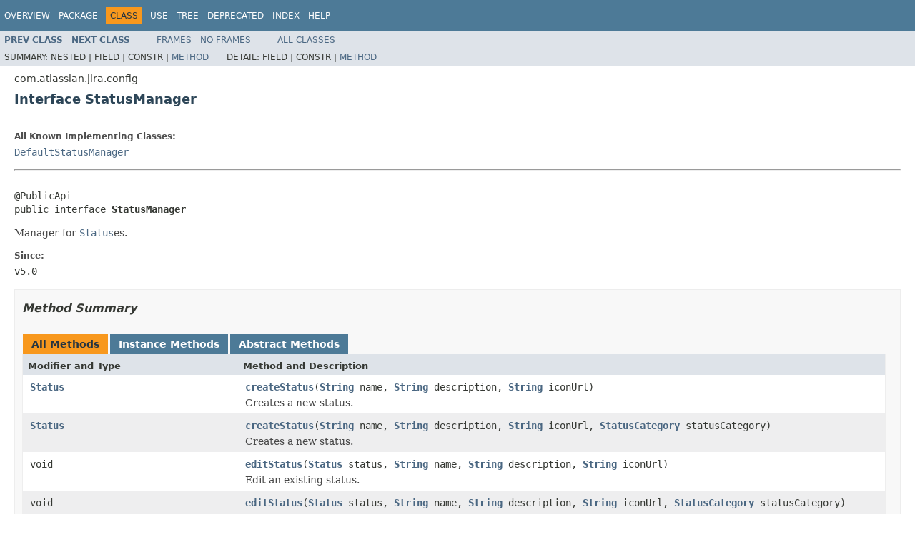

--- FILE ---
content_type: text/html
request_url: https://docs.atlassian.com/software/jira/docs/api/8.22.6/com/atlassian/jira/config/StatusManager.html
body_size: 3325
content:
<!DOCTYPE HTML PUBLIC "-//W3C//DTD HTML 4.01 Transitional//EN" "http://www.w3.org/TR/html4/loose.dtd">
<!-- NewPage -->
<html lang="en">
<head>
<!-- Generated by javadoc (1.8.0_333) on Wed Jul 20 06:27:01 UTC 2022 -->
<meta http-equiv="Content-Type" content="text/html; charset=UTF-8">
<title>StatusManager (Atlassian Jira - Server 8.22.6 API)</title>
<meta name="date" content="2022-07-20">
<link rel="stylesheet" type="text/css" href="../../../../stylesheet.css" title="Style">
<script type="text/javascript" src="../../../../script.js"></script>
   <script type="text/javascript" src="https://atl-global.atlassian.com/js/atl-global.min.js"></script>   <script class="optanon-category-2" type="text/plain">ace.analytics.Initializer.initWithPageAnalytics('BpJ1LB9DeVf9cx42UDsc5VCqZvJQ60dC');</script>   <style>     body .optanon-alert-box-wrapper 
     { 
       width: auto; 
       margin-right: 12px; 
     }   </style>   <script type="text/javascript" src="https://cdn.cookielaw.org/consent/141bbadf-8293-4d74-9552-81ec52e16c66.js"></script>   <script type="text/javascript">   window.addEventListener('load', function () { 
          const toggle = document.createElement('a'); 
          toggle.className = 'optanon-toggle-display'; 
          toggle.innerText = 'View cookie preferences'; 
          toggle.style.cursor = 'pointer';  
          if (document.getElementsByClassName('gc-documentation').length) { 
            toggle.style.marginBottom = '20px'; 
           toggle.style.marginLeft =  '30px'; 
            toggle.style.display = 'inline-block'; 
            const docContent = document.getElementById('doc-content'); 
            docContent.appendChild(toggle); 
          } else if (document.querySelectorAll('nav.wy-nav-side .wy-menu').length) { 
            const sideNavMenu = document.querySelectorAll('nav.wy-nav-side .wy-menu')[0].firstElementChild; 
            sideNavMenu.appendChild(toggle); 
          } else { 
            toggle.style.marginBottom = '20px'; 
            toggle.style.display = 'inline-block'; 
            document.body.appendChild(toggle); 
          } 
        }); 
   
   </script>   </head>
<body>
<script type="text/javascript"><!--
    try {
        if (location.href.indexOf('is-external=true') == -1) {
            parent.document.title="StatusManager (Atlassian Jira - Server 8.22.6 API)";
        }
    }
    catch(err) {
    }
//-->
var methods = {"i0":6,"i1":6,"i2":6,"i3":6,"i4":6,"i5":6,"i6":6,"i7":6,"i8":6};
var tabs = {65535:["t0","All Methods"],2:["t2","Instance Methods"],4:["t3","Abstract Methods"]};
var altColor = "altColor";
var rowColor = "rowColor";
var tableTab = "tableTab";
var activeTableTab = "activeTableTab";
</script>
<noscript>
<div>JavaScript is disabled on your browser.</div>
</noscript>
<!-- ========= START OF TOP NAVBAR ======= -->
<div class="topNav"><a name="navbar.top">
<!--   -->
</a>
<div class="skipNav"><a href="#skip.navbar.top" title="Skip navigation links">Skip navigation links</a></div>
<a name="navbar.top.firstrow">
<!--   -->
</a>
<ul class="navList" title="Navigation">
<li><a href="../../../../overview-summary.html">Overview</a></li>
<li><a href="package-summary.html">Package</a></li>
<li class="navBarCell1Rev">Class</li>
<li><a href="class-use/StatusManager.html">Use</a></li>
<li><a href="package-tree.html">Tree</a></li>
<li><a href="../../../../deprecated-list.html">Deprecated</a></li>
<li><a href="../../../../index-all.html">Index</a></li>
<li><a href="../../../../help-doc.html">Help</a></li>
</ul>
</div>
<div class="subNav">
<ul class="navList">
<li><a href="../../../../com/atlassian/jira/config/StatusCategoryManager.html" title="interface in com.atlassian.jira.config"><span class="typeNameLink">Prev&nbsp;Class</span></a></li>
<li><a href="../../../../com/atlassian/jira/config/SubTaskManager.html" title="interface in com.atlassian.jira.config"><span class="typeNameLink">Next&nbsp;Class</span></a></li>
</ul>
<ul class="navList">
<li><a href="../../../../index.html?com/atlassian/jira/config/StatusManager.html" target="_top">Frames</a></li>
<li><a href="StatusManager.html" target="_top">No&nbsp;Frames</a></li>
</ul>
<ul class="navList" id="allclasses_navbar_top">
<li><a href="../../../../allclasses-noframe.html">All&nbsp;Classes</a></li>
</ul>
<div>
<script type="text/javascript"><!--
  allClassesLink = document.getElementById("allclasses_navbar_top");
  if(window==top) {
    allClassesLink.style.display = "block";
  }
  else {
    allClassesLink.style.display = "none";
  }
  //-->
</script>
</div>
<div>
<ul class="subNavList">
<li>Summary:&nbsp;</li>
<li>Nested&nbsp;|&nbsp;</li>
<li>Field&nbsp;|&nbsp;</li>
<li>Constr&nbsp;|&nbsp;</li>
<li><a href="#method.summary">Method</a></li>
</ul>
<ul class="subNavList">
<li>Detail:&nbsp;</li>
<li>Field&nbsp;|&nbsp;</li>
<li>Constr&nbsp;|&nbsp;</li>
<li><a href="#method.detail">Method</a></li>
</ul>
</div>
<a name="skip.navbar.top">
<!--   -->
</a></div>
<!-- ========= END OF TOP NAVBAR ========= -->
<!-- ======== START OF CLASS DATA ======== -->
<div class="header">
<div class="subTitle">com.atlassian.jira.config</div>
<h2 title="Interface StatusManager" class="title">Interface StatusManager</h2>
</div>
<div class="contentContainer">
<div class="description">
<ul class="blockList">
<li class="blockList">
<dl>
<dt>All Known Implementing Classes:</dt>
<dd><a href="../../../../com/atlassian/jira/config/DefaultStatusManager.html" title="class in com.atlassian.jira.config">DefaultStatusManager</a></dd>
</dl>
<hr>
<br>
<pre>@PublicApi
public interface <span class="typeNameLabel">StatusManager</span></pre>
<div class="block">Manager for <a href="../../../../com/atlassian/jira/issue/status/Status.html" title="interface in com.atlassian.jira.issue.status"><code>Status</code></a>es.</div>
<dl>
<dt><span class="simpleTagLabel">Since:</span></dt>
<dd>v5.0</dd>
</dl>
</li>
</ul>
</div>
<div class="summary">
<ul class="blockList">
<li class="blockList">
<!-- ========== METHOD SUMMARY =========== -->
<ul class="blockList">
<li class="blockList"><a name="method.summary">
<!--   -->
</a>
<h3>Method Summary</h3>
<table class="memberSummary" border="0" cellpadding="3" cellspacing="0" summary="Method Summary table, listing methods, and an explanation">
<caption><span id="t0" class="activeTableTab"><span>All Methods</span><span class="tabEnd">&nbsp;</span></span><span id="t2" class="tableTab"><span><a href="javascript:show(2);">Instance Methods</a></span><span class="tabEnd">&nbsp;</span></span><span id="t3" class="tableTab"><span><a href="javascript:show(4);">Abstract Methods</a></span><span class="tabEnd">&nbsp;</span></span></caption>
<tr>
<th class="colFirst" scope="col">Modifier and Type</th>
<th class="colLast" scope="col">Method and Description</th>
</tr>
<tr id="i0" class="altColor">
<td class="colFirst"><code><a href="../../../../com/atlassian/jira/issue/status/Status.html" title="interface in com.atlassian.jira.issue.status">Status</a></code></td>
<td class="colLast"><code><span class="memberNameLink"><a href="../../../../com/atlassian/jira/config/StatusManager.html#createStatus-java.lang.String-java.lang.String-java.lang.String-">createStatus</a></span>(<a href="http://download.oracle.com/javase/7/docs/api/java/lang/String.html?is-external=true" title="class or interface in java.lang">String</a>&nbsp;name,
            <a href="http://download.oracle.com/javase/7/docs/api/java/lang/String.html?is-external=true" title="class or interface in java.lang">String</a>&nbsp;description,
            <a href="http://download.oracle.com/javase/7/docs/api/java/lang/String.html?is-external=true" title="class or interface in java.lang">String</a>&nbsp;iconUrl)</code>
<div class="block">Creates a new status.</div>
</td>
</tr>
<tr id="i1" class="rowColor">
<td class="colFirst"><code><a href="../../../../com/atlassian/jira/issue/status/Status.html" title="interface in com.atlassian.jira.issue.status">Status</a></code></td>
<td class="colLast"><code><span class="memberNameLink"><a href="../../../../com/atlassian/jira/config/StatusManager.html#createStatus-java.lang.String-java.lang.String-java.lang.String-com.atlassian.jira.issue.status.category.StatusCategory-">createStatus</a></span>(<a href="http://download.oracle.com/javase/7/docs/api/java/lang/String.html?is-external=true" title="class or interface in java.lang">String</a>&nbsp;name,
            <a href="http://download.oracle.com/javase/7/docs/api/java/lang/String.html?is-external=true" title="class or interface in java.lang">String</a>&nbsp;description,
            <a href="http://download.oracle.com/javase/7/docs/api/java/lang/String.html?is-external=true" title="class or interface in java.lang">String</a>&nbsp;iconUrl,
            <a href="../../../../com/atlassian/jira/issue/status/category/StatusCategory.html" title="interface in com.atlassian.jira.issue.status.category">StatusCategory</a>&nbsp;statusCategory)</code>
<div class="block">Creates a new status.</div>
</td>
</tr>
<tr id="i2" class="altColor">
<td class="colFirst"><code>void</code></td>
<td class="colLast"><code><span class="memberNameLink"><a href="../../../../com/atlassian/jira/config/StatusManager.html#editStatus-com.atlassian.jira.issue.status.Status-java.lang.String-java.lang.String-java.lang.String-">editStatus</a></span>(<a href="../../../../com/atlassian/jira/issue/status/Status.html" title="interface in com.atlassian.jira.issue.status">Status</a>&nbsp;status,
          <a href="http://download.oracle.com/javase/7/docs/api/java/lang/String.html?is-external=true" title="class or interface in java.lang">String</a>&nbsp;name,
          <a href="http://download.oracle.com/javase/7/docs/api/java/lang/String.html?is-external=true" title="class or interface in java.lang">String</a>&nbsp;description,
          <a href="http://download.oracle.com/javase/7/docs/api/java/lang/String.html?is-external=true" title="class or interface in java.lang">String</a>&nbsp;iconUrl)</code>
<div class="block">Edit an existing status.</div>
</td>
</tr>
<tr id="i3" class="rowColor">
<td class="colFirst"><code>void</code></td>
<td class="colLast"><code><span class="memberNameLink"><a href="../../../../com/atlassian/jira/config/StatusManager.html#editStatus-com.atlassian.jira.issue.status.Status-java.lang.String-java.lang.String-java.lang.String-com.atlassian.jira.issue.status.category.StatusCategory-">editStatus</a></span>(<a href="../../../../com/atlassian/jira/issue/status/Status.html" title="interface in com.atlassian.jira.issue.status">Status</a>&nbsp;status,
          <a href="http://download.oracle.com/javase/7/docs/api/java/lang/String.html?is-external=true" title="class or interface in java.lang">String</a>&nbsp;name,
          <a href="http://download.oracle.com/javase/7/docs/api/java/lang/String.html?is-external=true" title="class or interface in java.lang">String</a>&nbsp;description,
          <a href="http://download.oracle.com/javase/7/docs/api/java/lang/String.html?is-external=true" title="class or interface in java.lang">String</a>&nbsp;iconUrl,
          <a href="../../../../com/atlassian/jira/issue/status/category/StatusCategory.html" title="interface in com.atlassian.jira.issue.status.category">StatusCategory</a>&nbsp;statusCategory)</code>
<div class="block">Edit an existing status.</div>
</td>
</tr>
<tr id="i4" class="altColor">
<td class="colFirst"><code><a href="../../../../com/atlassian/jira/issue/status/Status.html" title="interface in com.atlassian.jira.issue.status">Status</a></code></td>
<td class="colLast"><code><span class="memberNameLink"><a href="../../../../com/atlassian/jira/config/StatusManager.html#getStatus-java.lang.String-">getStatus</a></span>(<a href="http://download.oracle.com/javase/7/docs/api/java/lang/String.html?is-external=true" title="class or interface in java.lang">String</a>&nbsp;id)</code>
<div class="block">Get a status by id.</div>
</td>
</tr>
<tr id="i5" class="rowColor">
<td class="colFirst"><code><a href="http://download.oracle.com/javase/7/docs/api/java/util/Collection.html?is-external=true" title="class or interface in java.util">Collection</a>&lt;<a href="../../../../com/atlassian/jira/issue/status/Status.html" title="interface in com.atlassian.jira.issue.status">Status</a>&gt;</code></td>
<td class="colLast"><code><span class="memberNameLink"><a href="../../../../com/atlassian/jira/config/StatusManager.html#getStatuses--">getStatuses</a></span>()</code>&nbsp;</td>
</tr>
<tr id="i6" class="altColor">
<td class="colFirst"><code>void</code></td>
<td class="colLast"><code><span class="memberNameLink"><a href="../../../../com/atlassian/jira/config/StatusManager.html#moveStatusDown-java.lang.String-">moveStatusDown</a></span>(<a href="http://download.oracle.com/javase/7/docs/api/java/lang/String.html?is-external=true" title="class or interface in java.lang">String</a>&nbsp;id)</code>
<div class="block">Move the status down in the order.</div>
</td>
</tr>
<tr id="i7" class="rowColor">
<td class="colFirst"><code>void</code></td>
<td class="colLast"><code><span class="memberNameLink"><a href="../../../../com/atlassian/jira/config/StatusManager.html#moveStatusUp-java.lang.String-">moveStatusUp</a></span>(<a href="http://download.oracle.com/javase/7/docs/api/java/lang/String.html?is-external=true" title="class or interface in java.lang">String</a>&nbsp;id)</code>
<div class="block">Move the status up in the order.</div>
</td>
</tr>
<tr id="i8" class="altColor">
<td class="colFirst"><code>void</code></td>
<td class="colLast"><code><span class="memberNameLink"><a href="../../../../com/atlassian/jira/config/StatusManager.html#removeStatus-java.lang.String-">removeStatus</a></span>(<a href="http://download.oracle.com/javase/7/docs/api/java/lang/String.html?is-external=true" title="class or interface in java.lang">String</a>&nbsp;id)</code>
<div class="block">Removes a status.</div>
</td>
</tr>
</table>
</li>
</ul>
</li>
</ul>
</div>
<div class="details">
<ul class="blockList">
<li class="blockList">
<!-- ============ METHOD DETAIL ========== -->
<ul class="blockList">
<li class="blockList"><a name="method.detail">
<!--   -->
</a>
<h3>Method Detail</h3>
<a name="createStatus-java.lang.String-java.lang.String-java.lang.String-com.atlassian.jira.issue.status.category.StatusCategory-">
<!--   -->
</a>
<ul class="blockList">
<li class="blockList">
<h4>createStatus</h4>
<pre><a href="../../../../com/atlassian/jira/issue/status/Status.html" title="interface in com.atlassian.jira.issue.status">Status</a>&nbsp;createStatus(<a href="http://download.oracle.com/javase/7/docs/api/java/lang/String.html?is-external=true" title="class or interface in java.lang">String</a>&nbsp;name,
                    <a href="http://download.oracle.com/javase/7/docs/api/java/lang/String.html?is-external=true" title="class or interface in java.lang">String</a>&nbsp;description,
                    <a href="http://download.oracle.com/javase/7/docs/api/java/lang/String.html?is-external=true" title="class or interface in java.lang">String</a>&nbsp;iconUrl,
                    <a href="../../../../com/atlassian/jira/issue/status/category/StatusCategory.html" title="interface in com.atlassian.jira.issue.status.category">StatusCategory</a>&nbsp;statusCategory)</pre>
<div class="block">Creates a new status.</div>
<dl>
<dt><span class="paramLabel">Parameters:</span></dt>
<dd><code>name</code> - name of the status. Cannot be blank or null and has to be unique.</dd>
<dd><code>description</code> - description of the status.</dd>
<dd><code>iconUrl</code> - icon url for this status. Cannot be blank or null.</dd>
<dd><code>statusCategory</code> - status category of the status. Cannot be null</dd>
<dt><span class="returnLabel">Returns:</span></dt>
<dd>the new <a href="../../../../com/atlassian/jira/issue/status/Status.html" title="interface in com.atlassian.jira.issue.status"><code>Status</code></a>.</dd>
<dt><span class="simpleTagLabel">Since:</span></dt>
<dd>6.1</dd>
</dl>
</li>
</ul>
<a name="createStatus-java.lang.String-java.lang.String-java.lang.String-">
<!--   -->
</a>
<ul class="blockList">
<li class="blockList">
<h4>createStatus</h4>
<pre><a href="../../../../com/atlassian/jira/issue/status/Status.html" title="interface in com.atlassian.jira.issue.status">Status</a>&nbsp;createStatus(<a href="http://download.oracle.com/javase/7/docs/api/java/lang/String.html?is-external=true" title="class or interface in java.lang">String</a>&nbsp;name,
                    <a href="http://download.oracle.com/javase/7/docs/api/java/lang/String.html?is-external=true" title="class or interface in java.lang">String</a>&nbsp;description,
                    <a href="http://download.oracle.com/javase/7/docs/api/java/lang/String.html?is-external=true" title="class or interface in java.lang">String</a>&nbsp;iconUrl)</pre>
<div class="block">Creates a new status.</div>
<dl>
<dt><span class="paramLabel">Parameters:</span></dt>
<dd><code>name</code> - name of the status. Cannot be blank or null and has to be unique.</dd>
<dd><code>description</code> - description of the status.</dd>
<dd><code>iconUrl</code> - icon url for this status. Cannot be blank or null.</dd>
<dt><span class="returnLabel">Returns:</span></dt>
<dd>the new <a href="../../../../com/atlassian/jira/issue/status/Status.html" title="interface in com.atlassian.jira.issue.status"><code>Status</code></a>.</dd>
</dl>
</li>
</ul>
<a name="editStatus-com.atlassian.jira.issue.status.Status-java.lang.String-java.lang.String-java.lang.String-com.atlassian.jira.issue.status.category.StatusCategory-">
<!--   -->
</a>
<ul class="blockList">
<li class="blockList">
<h4>editStatus</h4>
<pre>void&nbsp;editStatus(<a href="../../../../com/atlassian/jira/issue/status/Status.html" title="interface in com.atlassian.jira.issue.status">Status</a>&nbsp;status,
                <a href="http://download.oracle.com/javase/7/docs/api/java/lang/String.html?is-external=true" title="class or interface in java.lang">String</a>&nbsp;name,
                <a href="http://download.oracle.com/javase/7/docs/api/java/lang/String.html?is-external=true" title="class or interface in java.lang">String</a>&nbsp;description,
                <a href="http://download.oracle.com/javase/7/docs/api/java/lang/String.html?is-external=true" title="class or interface in java.lang">String</a>&nbsp;iconUrl,
                <a href="../../../../com/atlassian/jira/issue/status/category/StatusCategory.html" title="interface in com.atlassian.jira.issue.status.category">StatusCategory</a>&nbsp;statusCategory)</pre>
<div class="block">Edit an existing status.</div>
<dl>
<dt><span class="paramLabel">Parameters:</span></dt>
<dd><code>status</code> - status to edit.</dd>
<dd><code>name</code> - new name. Has to be unique.</dd>
<dd><code>description</code> - new description</dd>
<dd><code>iconUrl</code> - new icon url</dd>
<dd><code>statusCategory</code> - status category of the status. Cannot be null</dd>
<dt><span class="simpleTagLabel">Since:</span></dt>
<dd>6.1</dd>
</dl>
</li>
</ul>
<a name="editStatus-com.atlassian.jira.issue.status.Status-java.lang.String-java.lang.String-java.lang.String-">
<!--   -->
</a>
<ul class="blockList">
<li class="blockList">
<h4>editStatus</h4>
<pre>void&nbsp;editStatus(<a href="../../../../com/atlassian/jira/issue/status/Status.html" title="interface in com.atlassian.jira.issue.status">Status</a>&nbsp;status,
                <a href="http://download.oracle.com/javase/7/docs/api/java/lang/String.html?is-external=true" title="class or interface in java.lang">String</a>&nbsp;name,
                <a href="http://download.oracle.com/javase/7/docs/api/java/lang/String.html?is-external=true" title="class or interface in java.lang">String</a>&nbsp;description,
                <a href="http://download.oracle.com/javase/7/docs/api/java/lang/String.html?is-external=true" title="class or interface in java.lang">String</a>&nbsp;iconUrl)</pre>
<div class="block">Edit an existing status.</div>
<dl>
<dt><span class="paramLabel">Parameters:</span></dt>
<dd><code>status</code> - status to edit.</dd>
<dd><code>name</code> - new name. Has to be unique.</dd>
<dd><code>description</code> - new description</dd>
<dd><code>iconUrl</code> - new icon url</dd>
</dl>
</li>
</ul>
<a name="getStatuses--">
<!--   -->
</a>
<ul class="blockList">
<li class="blockList">
<h4>getStatuses</h4>
<pre><a href="http://download.oracle.com/javase/7/docs/api/java/util/Collection.html?is-external=true" title="class or interface in java.util">Collection</a>&lt;<a href="../../../../com/atlassian/jira/issue/status/Status.html" title="interface in com.atlassian.jira.issue.status">Status</a>&gt;&nbsp;getStatuses()</pre>
<dl>
<dt><span class="returnLabel">Returns:</span></dt>
<dd>all <a href="../../../../com/atlassian/jira/issue/status/Status.html" title="interface in com.atlassian.jira.issue.status"><code>Status</code></a>es</dd>
</dl>
</li>
</ul>
<a name="removeStatus-java.lang.String-">
<!--   -->
</a>
<ul class="blockList">
<li class="blockList">
<h4>removeStatus</h4>
<pre>void&nbsp;removeStatus(<a href="http://download.oracle.com/javase/7/docs/api/java/lang/String.html?is-external=true" title="class or interface in java.lang">String</a>&nbsp;id)</pre>
<div class="block">Removes a status.</div>
<dl>
<dt><span class="paramLabel">Parameters:</span></dt>
<dd><code>id</code> - status id</dd>
<dt><span class="throwsLabel">Throws:</span></dt>
<dd><code><a href="http://download.oracle.com/javase/7/docs/api/java/lang/IllegalStateException.html?is-external=true" title="class or interface in java.lang">IllegalStateException</a></code> - if this status is associated with any workflow.</dd>
<dd><code><a href="http://download.oracle.com/javase/7/docs/api/java/lang/IllegalArgumentException.html?is-external=true" title="class or interface in java.lang">IllegalArgumentException</a></code> - if a status with the given id does not exist.</dd>
</dl>
</li>
</ul>
<a name="getStatus-java.lang.String-">
<!--   -->
</a>
<ul class="blockList">
<li class="blockList">
<h4>getStatus</h4>
<pre><a href="../../../../com/atlassian/jira/issue/status/Status.html" title="interface in com.atlassian.jira.issue.status">Status</a>&nbsp;getStatus(<a href="http://download.oracle.com/javase/7/docs/api/java/lang/String.html?is-external=true" title="class or interface in java.lang">String</a>&nbsp;id)</pre>
<div class="block">Get a status by id.</div>
<dl>
<dt><span class="paramLabel">Parameters:</span></dt>
<dd><code>id</code> - status id</dd>
<dt><span class="returnLabel">Returns:</span></dt>
<dd>the <a href="../../../../com/atlassian/jira/issue/status/Status.html" title="interface in com.atlassian.jira.issue.status"><code>Status</code></a>, or null if no status with this id exists.</dd>
</dl>
</li>
</ul>
<a name="moveStatusUp-java.lang.String-">
<!--   -->
</a>
<ul class="blockList">
<li class="blockList">
<h4>moveStatusUp</h4>
<pre>void&nbsp;moveStatusUp(<a href="http://download.oracle.com/javase/7/docs/api/java/lang/String.html?is-external=true" title="class or interface in java.lang">String</a>&nbsp;id)</pre>
<div class="block">Move the status up in the order.</div>
<dl>
<dt><span class="paramLabel">Parameters:</span></dt>
<dd><code>id</code> - id of the status.</dd>
<dt><span class="throwsLabel">Throws:</span></dt>
<dd><code><a href="http://download.oracle.com/javase/7/docs/api/java/lang/IllegalArgumentException.html?is-external=true" title="class or interface in java.lang">IllegalArgumentException</a></code> - if a status with the given id does not exist.</dd>
</dl>
</li>
</ul>
<a name="moveStatusDown-java.lang.String-">
<!--   -->
</a>
<ul class="blockListLast">
<li class="blockList">
<h4>moveStatusDown</h4>
<pre>void&nbsp;moveStatusDown(<a href="http://download.oracle.com/javase/7/docs/api/java/lang/String.html?is-external=true" title="class or interface in java.lang">String</a>&nbsp;id)</pre>
<div class="block">Move the status down in the order.</div>
<dl>
<dt><span class="paramLabel">Parameters:</span></dt>
<dd><code>id</code> - id of the status.</dd>
<dt><span class="throwsLabel">Throws:</span></dt>
<dd><code><a href="http://download.oracle.com/javase/7/docs/api/java/lang/IllegalArgumentException.html?is-external=true" title="class or interface in java.lang">IllegalArgumentException</a></code> - if a status with the given id does not exist.</dd>
</dl>
</li>
</ul>
</li>
</ul>
</li>
</ul>
</div>
</div>
<!-- ========= END OF CLASS DATA ========= -->
<!-- ======= START OF BOTTOM NAVBAR ====== -->
<div class="bottomNav"><a name="navbar.bottom">
<!--   -->
</a>
<div class="skipNav"><a href="#skip.navbar.bottom" title="Skip navigation links">Skip navigation links</a></div>
<a name="navbar.bottom.firstrow">
<!--   -->
</a>
<ul class="navList" title="Navigation">
<li><a href="../../../../overview-summary.html">Overview</a></li>
<li><a href="package-summary.html">Package</a></li>
<li class="navBarCell1Rev">Class</li>
<li><a href="class-use/StatusManager.html">Use</a></li>
<li><a href="package-tree.html">Tree</a></li>
<li><a href="../../../../deprecated-list.html">Deprecated</a></li>
<li><a href="../../../../index-all.html">Index</a></li>
<li><a href="../../../../help-doc.html">Help</a></li>
</ul>
</div>
<div class="subNav">
<ul class="navList">
<li><a href="../../../../com/atlassian/jira/config/StatusCategoryManager.html" title="interface in com.atlassian.jira.config"><span class="typeNameLink">Prev&nbsp;Class</span></a></li>
<li><a href="../../../../com/atlassian/jira/config/SubTaskManager.html" title="interface in com.atlassian.jira.config"><span class="typeNameLink">Next&nbsp;Class</span></a></li>
</ul>
<ul class="navList">
<li><a href="../../../../index.html?com/atlassian/jira/config/StatusManager.html" target="_top">Frames</a></li>
<li><a href="StatusManager.html" target="_top">No&nbsp;Frames</a></li>
</ul>
<ul class="navList" id="allclasses_navbar_bottom">
<li><a href="../../../../allclasses-noframe.html">All&nbsp;Classes</a></li>
</ul>
<div>
<script type="text/javascript"><!--
  allClassesLink = document.getElementById("allclasses_navbar_bottom");
  if(window==top) {
    allClassesLink.style.display = "block";
  }
  else {
    allClassesLink.style.display = "none";
  }
  //-->
</script>
</div>
<div>
<ul class="subNavList">
<li>Summary:&nbsp;</li>
<li>Nested&nbsp;|&nbsp;</li>
<li>Field&nbsp;|&nbsp;</li>
<li>Constr&nbsp;|&nbsp;</li>
<li><a href="#method.summary">Method</a></li>
</ul>
<ul class="subNavList">
<li>Detail:&nbsp;</li>
<li>Field&nbsp;|&nbsp;</li>
<li>Constr&nbsp;|&nbsp;</li>
<li><a href="#method.detail">Method</a></li>
</ul>
</div>
<a name="skip.navbar.bottom">
<!--   -->
</a></div>
<!-- ======== END OF BOTTOM NAVBAR ======= -->
<p class="legalCopy"><small>Copyright &#169; 2002-2022 <a href="https://www.atlassian.com/">Atlassian</a>. All Rights Reserved.</small></p>
</body>
</html>
